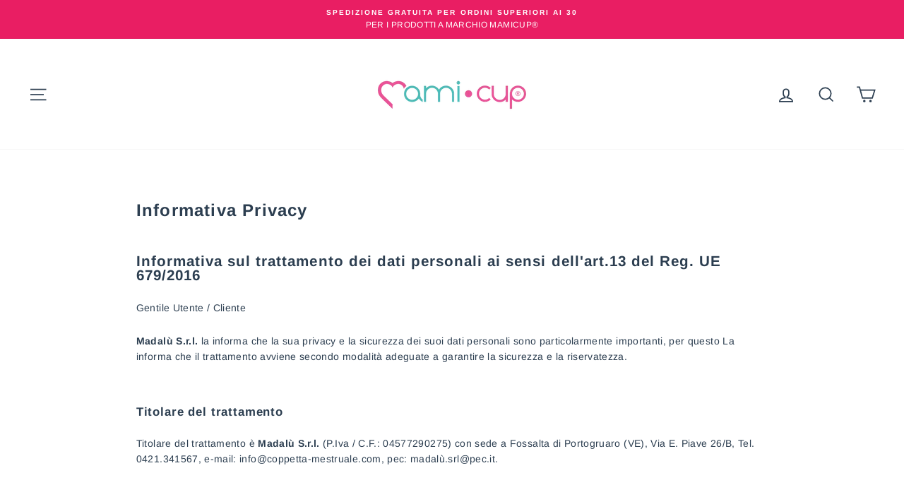

--- FILE ---
content_type: image/svg+xml
request_url: https://www.mamicup.it/cdn/shop/t/8/assets/en_us.svg?v=133490165606022809051765802833
body_size: 12499
content:
<?xml version="1.0" encoding="UTF-8"?>
<svg width="26px" height="18px" viewBox="0 0 26 18" version="1.1" xmlns="http://www.w3.org/2000/svg" xmlns:xlink="http://www.w3.org/1999/xlink">
    <title>US flag</title>
    <g id="Page-1" stroke="none" stroke-width="1" fill="none" fill-rule="evenodd">
        <g id="Artboard" transform="translate(-689.000000, -438.000000)">
            <image id="US-flag" x="689" y="438" width="26" height="17.3164062" xlink:href="[data-uri]"></image>
        </g>
    </g>
</svg>

--- FILE ---
content_type: text/javascript; charset=utf-8
request_url: https://www.iubenda.com/privacy-policy/98252782/embed.json?i=6401172733
body_size: 12347
content:
/**/_iub.loadPPContent({"pp_id":98252782,"content":"  <div id=\"iubenda_policy\" class=\"iubenda_fluid_policy iubenda_embed_policy \">\n\n  <div id=\"wbars_all\">\n    <div class=\"iub_container iub_base_container\">\n      <div id=\"wbars\">\n        <div class=\"iub_content legal_pp\">\n\n\n          \n<div class=\"iub_header\">\n\n  \n  <h1>Privacy Policy di <strong>www.mamicup.it</strong></h1>\n\n    <p>Questo Sito Web raccoglie alcuni Dati Personali dei propri Utenti.</p><br />\n    <br>\n    <p>Questo documento può essere stampato utilizzando il comando di stampa presente nelle impostazioni di qualsiasi browser.</p>\n\n\n</div> <!-- /header -->\n\n\n\n              <div class=\"simple_pp\">\n\n                <div class=\"one_line_col\">\n\n                  <h2 style=\"text-align: center; font-variant:small-caps;\">Riassunto della policy</h2>\n\n                </div> <!-- /one_line_col -->\n\n                \n\n\n\n    <h2 id=\"purposes_data\">Dati Personali trattati per le seguenti finalit&agrave e utilizzando i seguenti servizi:</h2>\n\n    <ul class=\"for_boxes cf\">\n\n      <li class=\"one_line_col\">\n        <ul class=\"for_boxes\">\n\n\n            <li>\n\n              <div class=\"iconed policyicon_purpose_10\">\n\n                <h3>Contattare l&#39;Utente</h3>\n\n\n                <ul class=\"unstyled\">\n\n\n\n                    <li>\n                      <h3>Mailing list o newsletter</h3>\n                        <p>Dati Personali: cognome; email; nome</p>\n                    </li>\n\n\n                </ul>\n\n              </div>\n\n            </li>\n\n          \n            <li>\n\n              <div class=\"iconed policyicon_purpose_21\">\n\n                <h3>Gestione dei pagamenti</h3>\n\n\n                <ul class=\"unstyled\">\n\n\n\n                    <li>\n                      <h3>PayPal</h3>\n                        <p>Dati Personali: varie tipologie di Dati secondo quanto specificato dalla privacy policy del servizio</p>\n                    </li>\n\n\n                </ul>\n\n              </div>\n\n            </li>\n\n          \n            <li>\n\n              <div class=\"iconed policyicon_purpose_48\">\n\n                <h3>Gestione dei tag</h3>\n\n\n                <ul class=\"unstyled\">\n\n\n\n                    <li>\n                      <h3>Google Tag Manager</h3>\n                        <p>Dati Personali: Dati di utilizzo</p>\n                    </li>\n\n\n                </ul>\n\n              </div>\n\n            </li>\n\n          \n            <li>\n\n              <div class=\"iconed policyicon_purpose_37\">\n\n                <h3>Interazione con le piattaforme di live chat</h3>\n\n\n                <ul class=\"unstyled\">\n\n\n\n                    <li>\n                      <h3>Tawk.to Widget Chat</h3>\n                    </li>\n\n                    <li>\n                      <h3>Widget di Tawk.to</h3>\n                        <p>Dati Personali: Dati comunicati durante l'utilizzo del servizio; Dati di utilizzo; Strumento di Tracciamento</p>\n                    </li>\n\n\n                </ul>\n\n              </div>\n\n            </li>\n\n          \n            <li>\n\n              <div class=\"iconed policyicon_purpose_29\">\n\n                <h3>Ottimizzazione e distribuzione del traffico</h3>\n\n\n                <ul class=\"unstyled\">\n\n\n\n                    <li>\n                      <h3>Cloudflare</h3>\n                        <p>Dati Personali: Strumento di Tracciamento; varie tipologie di Dati secondo quanto specificato dalla privacy policy del servizio</p>\n                    </li>\n\n\n                </ul>\n\n              </div>\n\n            </li>\n\n          \n            <li>\n\n              <div class=\"iconed policyicon_purpose_7\">\n\n                <h3>Pubblicità</h3>\n\n\n                <ul class=\"unstyled\">\n\n\n\n                    <li>\n                      <h3>Monitoraggio conversioni di Meta ads (pixel di Meta)</h3>\n                        <p>Dati Personali: Dati di utilizzo; Strumenti di Tracciamento</p>\n                    </li>\n\n                    <li>\n                      <h3>Pubblico simile di Facebook</h3>\n                        <p>Dati Personali: Cookie; Dati di utilizzo</p>\n                    </li>\n\n\n                </ul>\n\n              </div>\n\n            </li>\n\n          \n            <li>\n\n              <div class=\"iconed policyicon_purpose_32\">\n\n                <h3>Remarketing e behavioral targeting</h3>\n\n\n                <ul class=\"unstyled\">\n\n\n\n                    <li>\n                      <h3>Facebook Remarketing</h3>\n                        <p>Dati Personali: Cookie; Dati di utilizzo</p>\n                    </li>\n\n                    <li>\n                      <h3>Pubblico personalizzato di Facebook</h3>\n                        <p>Dati Personali: Cookie; email</p>\n                    </li>\n\n\n                </ul>\n\n              </div>\n\n            </li>\n\n          \n            <li>\n\n              <div class=\"iconed policyicon_purpose_46\">\n\n                <h3>Servizi di piattaforma e hosting</h3>\n\n\n                <ul class=\"unstyled\">\n\n\n\n                    <li>\n                      <h3>Shopify</h3>\n                        <p>Dati Personali: varie tipologie di Dati secondo quanto specificato dalla privacy policy del servizio</p>\n                    </li>\n\n\n                </ul>\n\n              </div>\n\n            </li>\n\n          \n            <li>\n\n              <div class=\"iconed policyicon_purpose_5\">\n\n                <h3>Statistica</h3>\n\n\n                <ul class=\"unstyled\">\n\n\n\n                    <li>\n                      <h3>Google Analytics (Universal Analytics) con IP anonimizzato</h3>\n                        <p>Dati Personali: Cookie; Dati di utilizzo</p>\n                    </li>\n\n\n                </ul>\n\n              </div>\n\n            </li>\n\n          \n            <li>\n\n              <div class=\"iconed policyicon_purpose_25\">\n\n                <h3>Visualizzazione di contenuti da piattaforme esterne</h3>\n\n\n                <ul class=\"unstyled\">\n\n\n\n                    <li>\n                      <h3>Google Fonts</h3>\n                        <p>Dati Personali: Dati di utilizzo; varie tipologie di Dati secondo quanto specificato dalla privacy policy del servizio</p>\n                    </li>\n\n                    <li>\n                      <h3>Widget Video YouTube</h3>\n                        <p>Dati Personali: Dati di utilizzo; Strumento di Tracciamento</p>\n                    </li>\n\n\n                </ul>\n\n              </div>\n\n            </li>\n\n           \n\n        </ul>\n      </li>\n\n    </ul>\n   \n\n \n\n  <h2 id=\"opt_out\">Informazioni su come disattivare gli annunci pubblicitari basati sugli interessi</h2>\n    <p>\nOltre a qualsiasi funzione di opt-out fornita da uno qualsiasi dei servizi elencati in questo documento, gli Utenti\npossono leggere di più su come disattivare gli annunci pubblicitari basati sugli interessi\nnell'apposita sezione della Cookie Policy.\n</p>\n\n\n\t<h2 id=\"further_data\">Ulteriori informazioni sul trattamento dei Dati Personali</h2>\n\t<ul class=\"for_boxes cf\">\n\t  <li class=\"one_line_col wide\">\n\t    <ul class=\"for_boxes\">\n                <li>\n                  <div class=\"iconed icon_general\">\n                    <h3>Vendita di beni e servizi online</h3>\n                      <p>I Dati Personali raccolti sono utilizzati per l’erogazione di servizi all’Utente o per la vendita di prodotti, inclusi il pagamento e l’eventuale consegna.\nI Dati Personali raccolti per perfezionare il pagamento possono essere quelli relativi alla carta di credito, al conto corrente utilizzato per il bonifico o ad altri strumenti di pagamento previsti. I Dati di pagamento raccolti da questo Sito Web dipendono dal sistema di pagamento utilizzato.</p>\n\n                  </div>\n                </li>\n                <li>\n                  <div class=\"iconed icon_general\">\n                    <h3>Il Servizio non è rivolto ai minori di 13 anni</h3>\n                      <p>Gli Utenti dichiarano di essere maggiorenni secondo la legislazione loro applicabile. I minorenni possono utilizzare questo Sito Web solo con l’assistenza di un genitore o di un tutore. In nessun caso minori di 13 anni possono usare questo Sito Web.</p>\n\n                  </div>\n                </li>\n\t    </ul>\n\t  </li>\n\t</ul>\n\n\t<h2 id=\"contact_information\">Informazioni di contatto</h2>\n\t<ul class=\"for_boxes cf\">\n\t  <li class=\"one_line_col\">\n\t    <ul class=\"for_boxes\">\n        <li>\n          <div class=\"iconed icon_owner\">\n            <!-- Owner start -->\n            <h3>Titolare del Trattamento dei Dati</h3>\n                <p>Madalù S.r.l. - Via E. Piave 26/B, Fossalta di Portogruaro (VE)  - P.Iva / C.F. 04577290275)</p>\n                <p><strong>Indirizzo email del Titolare:</strong> info@coppetta-mestruale.com</p>\n            <!-- Owner end -->\n          </div>\n        </li>\n\t    </ul>\n\t  </li>\n\t</ul>\n\n\n              </div> <!-- /simple_pp -->\n\n              <div class=\"one_line_col\">\n\n                <h2 style=\"text-align: center; font-variant:small-caps;\">Policy completa</h2>\n\n              </div> <!-- /one_line_col -->\n\n             \n           \n\n          \n<div class=\"one_line_col\">\n  <h2 id=\"owner_of_the_data\">\n    Titolare del Trattamento dei Dati\n  </h2>\n\n  <!-- Owner start -->\n      <p>Madalù S.r.l. - Via E. Piave 26/B, Fossalta di Portogruaro (VE)  - P.Iva / C.F. 04577290275)</p>\n      <p><strong>Indirizzo email del Titolare:</strong> info@coppetta-mestruale.com</p>\n  <!-- Owner end -->\n\n</div>\n\n\n<div class=\"one_line_col\">\n  <h2 id=\"types_of_data\">\n    Tipologie di Dati raccolti\n  </h2>\n\n\n    <p>\n      Fra i Dati Personali raccolti da questo Sito Web, in modo autonomo o tramite terze parti, ci sono:\n      Dati di utilizzo; Cookie; email; nome; cognome; Dati comunicati durante l'utilizzo del servizio.\n    </p>\n\n  <p>Dettagli completi su ciascuna tipologia di Dati Personali raccolti sono forniti nelle sezioni dedicate di questa privacy policy o mediante specifici testi informativi visualizzati prima della raccolta dei Dati stessi.<br />\nI Dati Personali possono essere liberamente forniti dall'Utente o, nel caso di Dati di Utilizzo, raccolti automaticamente durante l'uso di questo Sito Web.<br />\nSe non diversamente specificato, tutti i Dati richiesti da questo Sito Web sono obbligatori. Se l’Utente rifiuta di comunicarli, potrebbe essere impossibile per questo Sito Web fornire il Servizio. Nei casi in cui questo Sito Web indichi alcuni Dati come facoltativi, gli Utenti sono liberi di astenersi dal comunicare tali Dati, senza che ciò abbia alcuna conseguenza sulla disponibilità del Servizio o sulla sua operatività.<br /> \nGli Utenti che dovessero avere dubbi su quali Dati siano obbligatori sono incoraggiati a contattare il Titolare.<br />\nL’eventuale utilizzo di Cookie - o di altri strumenti di tracciamento - da parte di questo Sito Web o dei titolari dei servizi terzi utilizzati da questo Sito Web ha la finalità di fornire il Servizio richiesto dall'Utente, oltre alle ulteriori finalità descritte nel presente documento e nella Cookie Policy.</p>\n  <p>L'Utente si assume la responsabilità dei Dati Personali di terzi ottenuti, pubblicati o condivisi mediante questo Sito Web.</p>\n</div>\n\n\n<div class=\"one_line_col\">\n  <h2 id=\"place_of_processing\">Modalità e luogo del trattamento dei Dati raccolti</h2>\n  <h3 class=\"iub-subheading iub-subheading-legal-mode-processing\">\n    Modalit&agrave; di trattamento\n  </h3>\n  <p>Il Titolare adotta le opportune misure di sicurezza volte ad impedire l’accesso, la divulgazione, la modifica o la distruzione non autorizzate dei Dati Personali. <br />\nIl trattamento viene effettuato mediante strumenti informatici e/o telematici, con modalità organizzative e con logiche strettamente correlate alle finalità indicate. Oltre al Titolare, in alcuni casi, potrebbero avere accesso ai Dati altri soggetti coinvolti nell’organizzazione di questo Sito Web (personale amministrativo, commerciale, marketing, legali, amministratori di sistema) ovvero soggetti esterni (come fornitori di servizi tecnici terzi, corrieri postali, hosting provider, società informatiche, agenzie di comunicazione) nominati anche, se necessario, Responsabili del Trattamento da parte del Titolare. L’elenco aggiornato dei Responsabili potrà sempre essere richiesto al Titolare del Trattamento.</p>\n\n  <h3 class=\"iub-subheading iub-subheading-legal-place\">\n    Luogo\n  </h3>\n  <p>I Dati sono trattati presso le sedi operative del Titolare ed in ogni altro luogo in cui le parti coinvolte nel trattamento siano localizzate. Per ulteriori informazioni, contatta il Titolare.<br />\nI Dati Personali dell’Utente potrebbero essere trasferiti in un paese diverso da quello in cui l’Utente si trova. Per ottenere ulteriori informazioni sul luogo del trattamento l’Utente può fare riferimento alla sezione relativa ai dettagli sul trattamento dei Dati Personali.</p>\n\n  <h3 class=\"iub-subheading iub-subheading-legal-time\">\n    Periodo di conservazione\n  </h3>\n  <p>Se non diversamente indicato in questo documento, i Dati Personali sono trattati e conservati per il tempo richiesto dalla finalità per la quale sono stati raccolti e potrebbero essere conservati per un periodo più lungo a causa di eventuali obbligazioni legali o sulla base del consenso degli Utenti. </p>\n</div>\n\n\n\n  <div class=\"one_line_col\">\n    <h2 id=\"use_collected_data\">Finalità del Trattamento dei Dati raccolti</h2>\n      <p>\n        I Dati dell’Utente sono raccolti per consentire al Titolare di fornire il Servizio, adempiere agli obblighi di legge, rispondere a richieste o azioni esecutive, tutelare i propri diritti ed interessi (o quelli di Utenti o di terze parti), individuare eventuali attività dolose o fraudolente, nonché per le seguenti finalità:\n        Servizi di piattaforma e hosting, Gestione dei pagamenti, Gestione dei tag, Statistica, Pubblicità, Remarketing e behavioral targeting, Contattare l'Utente, Visualizzazione di contenuti da piattaforme esterne, Interazione con le piattaforme di live chat e Ottimizzazione e distribuzione del traffico.\n      </p>\n     \n    <p>Per ottenere informazioni dettagliate sulle finalità del trattamento e sui Dati Personali trattati per ciascuna finalità, l’Utente può fare riferimento alla sezione “Dettagli sul trattamento dei Dati Personali”.</p>\n  </div>\n\n\n\n\n\n\n\n<div data-locale=\"it\"></div>\n\n\n    <div class=\"one_line_col\">\n      <h2 id=\"data_processing_detailed_info\">Dettagli sul trattamento dei Dati Personali</h2>\n      <p>I Dati Personali sono raccolti per le seguenti finalit&agrave; ed utilizzando i seguenti servizi:</p>\n      <ul class=\"for_boxes\">\n\n          <li>\n            <details class=\"box_primary box_10 expand\">\n              <summary>\n                <h3 class=\" w_icon_24 policyicon_purpose_7543477 iub-purpose iub-purpose-7543477\">\n                  Contattare l'Utente\n                </h3>\n              </summary>\n              <div class=\"details_body\">\n                \n\n\n                  <!-- Service start -->\n                  <h4 class=\"iub-service iub-service-6092727\">Mailing list o newsletter (questo Sito Web)</h4>\n                  <div class=\"wrap\">\n                    <p>Con la registrazione alla mailing list o alla newsletter, l’indirizzo email dell’Utente viene automaticamente inserito in una lista di contatti a cui potranno essere trasmessi messaggi email contenenti informazioni, anche di natura commerciale e promozionale, relative a questo Sito Web. L'indirizzo email dell'Utente potrebbe anche essere aggiunto a questa lista come risultato della registrazione a questo Sito Web o dopo aver effettuato un acquisto.</p>\n                  </div>\n\n                    <p>Dati Personali trattati: cognome; email; nome.</p>\n\n                  \n                  \n                  \n                  \n\n                  \n                  <!-- Service end -->\n              </div>\n            </details>\n          </li>\n\n          <li>\n            <details class=\"box_primary box_10 expand\">\n              <summary>\n                <h3 class=\" w_icon_24 policyicon_purpose_7543458 iub-purpose iub-purpose-7543458\">\n                  Gestione dei pagamenti\n                </h3>\n              </summary>\n              <div class=\"details_body\">\n                <p>Se non diversamente specificato, questo Sito Web elabora tutti i pagamenti con carta di credito, bonifico bancario o altri mezzi tramite fornitori esterni di servizi di pagamento. In generale, e salvo diversa indicazione, gli Utenti sono pregati di fornire i dettagli di pagamento e le informazioni personali direttamente a tali fornitori di servizi di pagamento. <br/>\nQuesto Sito Web non è coinvolta nella raccolta e nell'elaborazione di tali informazioni: riceverà invece solo una notifica da parte del fornitore di servizi di pagamento in questione circa l'avvenuto pagamento.</p>\n\n\n                  <!-- Service start -->\n                  <h4 class=\"iub-service iub-service-6092711\">PayPal (Paypal)</h4>\n                  <div class=\"wrap\">\n                    <p>PayPal è un servizio di pagamento fornito da PayPal Inc., che consente all’Utente di effettuare pagamenti online.</p>\n                  </div>\n\n                    <p>Dati Personali trattati: varie tipologie di Dati secondo quanto specificato dalla privacy policy del servizio.</p>\n\n                  \n                  <p>Luogo del trattamento:  Consulta la privacy policy di Paypal &ndash;  <a href=\"https://www.paypal.com/webapps/mpp/ua/privacy-full \" target=\"_blank\" rel=\"noopener noreferrer\">Privacy Policy</a>. </p>\n                  \n                  \n\n                  \n                  <!-- Service end -->\n              </div>\n            </details>\n          </li>\n\n          <li>\n            <details class=\"box_primary box_10 expand\">\n              <summary>\n                <h3 class=\" w_icon_24 policyicon_purpose_7543460 iub-purpose iub-purpose-7543460\">\n                  Gestione dei tag\n                </h3>\n              </summary>\n              <div class=\"details_body\">\n                <p>Questo tipo di servizi è funzionale alla gestione centralizzata dei tag o script utilizzati su questo Sito Web.<br/>\nL'uso di tali servizi comporta il fluire dei Dati dell'Utente attraverso gli stessi e, se del caso, la loro ritenzione.</p>\n\n\n                  <!-- Service start -->\n                  <h4 class=\"iub-service iub-service-6092713\">Google Tag Manager (Google Ireland Limited)</h4>\n                  <div class=\"wrap\">\n                    <p>Google Tag Manager è un servizio di gestione dei tag fornito da Google Ireland Limited.</p>\n                  </div>\n\n                    <p>Dati Personali trattati: Dati di utilizzo.</p>\n\n                  \n                  <p>Luogo del trattamento:  Irlanda &ndash;  <a href=\"https://policies.google.com/privacy\" target=\"_blank\" rel=\"noopener noreferrer\">Privacy Policy</a>. </p>\n                  \n                  \n\n                  \n                  <!-- Service end -->\n              </div>\n            </details>\n          </li>\n\n          <li>\n            <details class=\"box_primary box_10 expand\">\n              <summary>\n                <h3 class=\" w_icon_24 policyicon_purpose_7656841 iub-purpose iub-purpose-7656841\">\n                  Interazione con le piattaforme di live chat\n                </h3>\n              </summary>\n              <div class=\"details_body\">\n                <p>Questo tipo di servizi permette di interagire con le piattaforme di live chat gestite da soggetti terzi, direttamente dalle pagine di questo Sito Web, al fine di poter contattare ed essere contattati dal servizio di supporto di questo Sito Web. <br/>\nNel caso in cui sia installato un servizio di interazione con le piattaforme di live chat, è possibile che, anche nel caso gli Utenti non utilizzino il servizio, lo stesso raccolga Dati di Utilizzo relativi alle pagine in cui è installato. Inoltre, le conversazioni della live chat potrebbero essere registrate.</p>\n\n\n                  <!-- Service start -->\n                  <h4 class=\"iub-service iub-service-6203838\">Tawk.to Widget Chat </h4>\n                  <div class=\"wrap\">\n                    <p>Il Widget di Tawk.to è un servizio di interazione con la piattaforma di live chat Tawk.to, fornito da Tawk.to, Inc.<br/>Dati Personali trattati: Cookie; Dati comunicati durante l'utilizzo del servizio; Dati di utilizzo.<br/><br/>Luogo del trattamento: Stati Uniti – <a href=\"https://www.tawk.to/privacy-policy/\" target=\"_blank\" rel=\"noopener\">Privacy Policy</a>.</p>                  </div>\n\n\n                  \n                  \n                  \n                  \n\n                  \n                  <!-- Service end -->\n                  <!-- Service start -->\n                  <h4 class=\"iub-service iub-service-6422326\">Widget di Tawk.to (tawk.to ltd.)</h4>\n                  <div class=\"wrap\">\n                    <p>Il Widget di Tawk.to è un servizio di interazione con la piattaforma di live chat Tawk.to, fornito da tawk.to ltd.</p>\n                  </div>\n\n                    <p>Dati Personali trattati: Dati comunicati durante l'utilizzo del servizio; Dati di utilizzo; Strumento di Tracciamento.</p>\n\n                  \n                  <p>Luogo del trattamento:  Regno Unito &ndash;  <a href=\"https://www.tawk.to/privacy-policy/\" target=\"_blank\" rel=\"noopener noreferrer\">Privacy Policy</a>. </p>\n                  \n                  \n\n                  \n                  <!-- Service end -->\n              </div>\n            </details>\n          </li>\n\n          <li>\n            <details class=\"box_primary box_10 expand\">\n              <summary>\n                <h3 class=\" w_icon_24 policyicon_purpose_7882478 iub-purpose iub-purpose-7882478\">\n                  Ottimizzazione e distribuzione del traffico\n                </h3>\n              </summary>\n              <div class=\"details_body\">\n                <p>Questo tipo di servizi permette a questo Sito Web di distribuire i propri contenuti tramite dei server dislocati sul territorio e di ottimizzare le prestazioni della stessa.<br/>\nI Dati Personali trattati dipendono dalle caratteristiche e della modalità d’implementazione di questi servizi, che per loro natura filtrano le comunicazioni fra questo Sito Web ed il browser dell’Utente.<br/>\nVista la natura distribuita di questo sistema, è difficile determinare i luoghi in cui vengono trasferiti i contenuti, che potrebbero contenere Dati Personali dell’Utente.</p>\n\n\n                  <!-- Service start -->\n                  <h4 class=\"iub-service iub-service-6422325\">Cloudflare (Cloudflare Inc.)</h4>\n                  <div class=\"wrap\">\n                    <p>Cloudflare è un servizio di ottimizzazione e distribuzione del traffico fornito da Cloudflare Inc.<br/>\nLe modalità di integrazione di Cloudflare prevedono che questo filtri tutto il traffico di questo Sito Web, ossia le comunicazioni fra questo Sito Web ed il browser dell’Utente, permettendo anche la raccolta di dati statistici su di esso.</p>\n                  </div>\n\n                    <p>Dati Personali trattati: Strumento di Tracciamento; varie tipologie di Dati secondo quanto specificato dalla privacy policy del servizio.</p>\n\n                  \n                  <p>Luogo del trattamento:  Stati Uniti &ndash;  <a href=\"https://www.cloudflare.com/privacypolicy/\" target=\"_blank\" rel=\"noopener noreferrer\">Privacy Policy</a>. </p>\n                  \n                  \n\n                  \n                  <!-- Service end -->\n              </div>\n            </details>\n          </li>\n\n          <li>\n            <details class=\"box_primary box_10 expand\">\n              <summary>\n                <h3 class=\" w_icon_24 policyicon_purpose_12166248 iub-purpose iub-purpose-12166248\">\n                  Pubblicità\n                </h3>\n              </summary>\n              <div class=\"details_body\">\n                <p>Alcuni dei servizi di seguito indicati potrebbero utilizzare Strumenti di Tracciamento per identificare l’Utente, o utilizzare la tecnica del behavioral retargeting, ossia visualizzare annunci pubblicitari personalizzati in base agli interessi e al comportamento dell’Utente, o misurare le prestazioni degli annunci. Per avere maggiori informazioni in merito, ti suggeriamo di verificare le informative privacy dei rispettivi servizi.\nGeneralmente i servizi di questo tipo offrono la possibilità di disattivare tale tracciamento. Oltre a qualsiasi funzione di opt-out fornita da uno qualsiasi dei servizi elencati in questo documento, l’Utente può leggere di più su come disattivare gli annunci pubblicitari basati sugli interessi nell'apposita sezione \"Come disattivare la pubblicità basata sugli interessi\" in questo documento.</p>\n\n\n                  <!-- Service start -->\n                  <h4 class=\"iub-service iub-service-6092718\">Monitoraggio conversioni di Meta ads (pixel di Meta) (Meta Platforms Ireland Limited)</h4>\n                  <div class=\"wrap\">\n                    <p>Il monitoraggio conversioni di Meta ads (pixel di Meta) è un servizio di statistiche fornito da Meta Platforms Ireland Limited che collega i dati provenienti dal network di annunci Meta con le azioni compiute all'interno di questo Sito Web. Il pixel di Meta monitora le conversioni che possono essere attribuite alle inserzioni di Facebook, Instagram e Audience Network.</p>\n                  </div>\n\n                    <p>Dati Personali trattati: Dati di utilizzo; Strumenti di Tracciamento.</p>\n\n                  \n                  <p>Luogo del trattamento:  Irlanda &ndash;  <a href=\"https://www.facebook.com/about/privacy/\" target=\"_blank\" rel=\"noopener noreferrer\">Privacy Policy</a> &ndash; <a href=\"https://www.facebook.com/adpreferences/ad_settings\">Opt out</a>. </p>\n                  \n                  \n\n                  \n                  <!-- Service end -->\n                  <!-- Service start -->\n                  <h4 class=\"iub-service iub-service-6092722\">Pubblico simile di Facebook (Facebook Ireland Ltd)</h4>\n                  <div class=\"wrap\">\n                    <p>Pubblico simile di Facebook è un servizio di advertising e di targeting comportamentale fornito da Facebook Ireland Ltd che utilizza i Dati raccolti attraverso il servizio Pubblico personalizzato di Facebook al fine di mostrare annunci pubblicitari a Utenti con comportamenti simili a Utenti che sono già in una lista di Pubblico personalizzato sulla base del loro precedente utilizzo di questo Sito Web o della loro interazione con contenuti rilevanti attraverso le applicazioni e i servizi di Facebook.<br/>\nSulla base di questi Dati, gli annunci personalizzati saranno mostrati agli Utenti suggeriti da Pubblico simile di Facebook.</p>\n\n<p>Gli Utenti possono scegliere di non utilizzare i cookie di Facebook per la personalizzazione degli annunci visitando questa <a href=\"https://www.aboutads.info/choices/\">pagina di opt-out </a>.</p>\n                  </div>\n\n                    <p>Dati Personali trattati: Cookie; Dati di utilizzo.</p>\n\n                  \n                  <p>Luogo del trattamento:  Irlanda &ndash;  <a href=\"https://www.facebook.com/about/privacy/\" target=\"_blank\" rel=\"noopener noreferrer\">Privacy Policy</a> &ndash; <a href=\"https://www.aboutads.info/choices/\">Opt Out</a>. </p>\n                  \n                  \n\n                  \n                  <!-- Service end -->\n              </div>\n            </details>\n          </li>\n\n          <li>\n            <details class=\"box_primary box_10 expand\">\n              <summary>\n                <h3 class=\" w_icon_24 policyicon_purpose_7543469 iub-purpose iub-purpose-7543469\">\n                  Remarketing e behavioral targeting\n                </h3>\n              </summary>\n              <div class=\"details_body\">\n                <p>Questo tipo di servizi consente a questo Sito Web ed ai suoi partner di comunicare, ottimizzare e servire annunci pubblicitari basati sull'utilizzo passato di questo Sito Web da parte dell'Utente.<br/>\nQuesta attività è facilitata dal tracciamento dei Dati di Utilizzo e dall'utilizzo di Strumenti di Tracciamento per raccogliere informazioni che vengono poi trasferite ai partner che gestiscono le attività di remarketing e di behavioral targeting. <br/>\nAlcuni servizi offrono un'opzione di remarketing basata sulle liste di indirizzi email. <br/>\nIn aggiunta alle funzionalità di opt-out offerte dai servizi di seguito riportati, l'Utente può effettuare l’opt-out visitando la <a href=\"http://optout.networkadvertising.org/\">pagina di opt-out della Network Advertising Initiative</a>.</p>\n\n<p><strong>Gli Utenti possono anche scegliere di non partecipare a determinate funzionalità pubblicitarie attraverso le corrispondenti opzioni di configurazione del dispositivo, come le opzioni di configurazione pubblicitaria del dispositivo mobile o la configurazione pubblicitaria generica</strong>.</p>\n\n\n                  <!-- Service start -->\n                  <h4 class=\"iub-service iub-service-6092719\">Facebook Remarketing (Facebook Ireland Ltd)</h4>\n                  <div class=\"wrap\">\n                    <p>Facebook Remarketing è un servizio di remarketing e behavioral targeting fornito da Facebook Ireland Ltd che collega l'attività di questo Sito Web con il network di advertising Facebook.</p>\n                  </div>\n\n                    <p>Dati Personali trattati: Cookie; Dati di utilizzo.</p>\n\n                  \n                  <p>Luogo del trattamento:  Irlanda &ndash;  <a href=\"https://www.facebook.com/about/privacy/\" target=\"_blank\" rel=\"noopener noreferrer\">Privacy Policy</a> &ndash; <a href=\"https://www.aboutads.info/choices/\">Opt Out</a>. </p>\n                  \n                  \n\n                  \n                  <!-- Service end -->\n                  <!-- Service start -->\n                  <h4 class=\"iub-service iub-service-6092720\">Pubblico personalizzato di Facebook (Facebook Ireland Ltd)</h4>\n                  <div class=\"wrap\">\n                    <p>Pubblico personalizzato di Facebook è un servizio di remarketing e di targeting comportamentale fornito da Facebook Ireland Ltd che collega l'attività di questo Sito Web con la rete pubblicitaria di Facebook.</p>\n\n<p>Gli Utenti possono scegliere di non utilizzare i cookie di Facebook per la personalizzazione degli annunci visitando questa <a href=\"https://www.aboutads.info/choices/\">pagina di opt-out</a>.</p>\n                  </div>\n\n                    <p>Dati Personali trattati: Cookie; email.</p>\n\n                  \n                  <p>Luogo del trattamento:  Irlanda &ndash;  <a href=\"https://www.facebook.com/about/privacy/\" target=\"_blank\" rel=\"noopener noreferrer\">Privacy Policy</a> &ndash; <a href=\"https://www.aboutads.info/choices/\">Opt Out</a>. </p>\n                  \n                  \n\n                  \n                  <!-- Service end -->\n              </div>\n            </details>\n          </li>\n\n          <li>\n            <details class=\"box_primary box_10 expand\">\n              <summary>\n                <h3 class=\" w_icon_24 policyicon_purpose_7543457 iub-purpose iub-purpose-7543457\">\n                  Servizi di piattaforma e hosting\n                </h3>\n              </summary>\n              <div class=\"details_body\">\n                <p>Questi servizi hanno lo scopo di ospitare e  far funzionare componenti chiave di questo Sito Web, rendendo possibile l’erogazione di questo Sito Web da un’unica piattaforma. Queste piattaforme forniscono al Titolare un'ampia gamma di strumenti quali, ad esempio, strumenti  analitici, per la gestione della  registrazione degli utenti, per la  gestione dei commenti e del database, per il commercio elettronico, per l’elaborazione dei pagamenti etc. L’uso di tali strumenti comporta la raccolta e il trattamento di Dati Personali.  <br/>\nAlcuni di questi servizi funzionano attraverso server dislocati geograficamente in luoghi differenti, rendendo difficile la determinazione del luogo esatto in cui vengono conservati i Dati Personali.</p>\n\n\n                  <!-- Service start -->\n                  <h4 class=\"iub-service iub-service-6092710\">Shopify (Shopify Inc.)</h4>\n                  <div class=\"wrap\">\n                    <p>Shopify è una piattaforma fornita da Shopify Inc. che consente al Titolare di sviluppare, far funzionare ed ospitare un sito web dedicato al commercio elettronico.</p>\n                  </div>\n\n                    <p>Dati Personali trattati: varie tipologie di Dati secondo quanto specificato dalla privacy policy del servizio.</p>\n\n                  \n                  <p>Luogo del trattamento:  Canada &ndash;  <a href=\"https://it.shopify.com/legal/privacy\" target=\"_blank\" rel=\"noopener noreferrer\">Privacy Policy</a>;  Irlanda &ndash;  <a href=\"https://it.shopify.com/legal/privacy\" target=\"_blank\" rel=\"noopener noreferrer\">Privacy Policy</a>. </p>\n                  \n                  \n\n                  \n                  <!-- Service end -->\n              </div>\n            </details>\n          </li>\n\n          <li>\n            <details class=\"box_primary box_10 expand\">\n              <summary>\n                <h3 class=\" w_icon_24 policyicon_purpose_7543462 iub-purpose iub-purpose-7543462\">\n                  Statistica\n                </h3>\n              </summary>\n              <div class=\"details_body\">\n                <p>I servizi contenuti nella presente sezione permettono al Titolare del Trattamento di monitorare e analizzare i dati di traffico e servono a tener traccia del comportamento dell’Utente.</p>\n\n\n                  <!-- Service start -->\n                  <h4 class=\"iub-service iub-service-6092715\">Google Analytics (Universal Analytics) con IP anonimizzato (Google Ireland Limited)</h4>\n                  <div class=\"wrap\">\n                    <p>Google Analytics (Universal Analytics) è un servizio di analisi web fornito da Google Ireland Limited (“Google”). Google utilizza i Dati Personali raccolti allo scopo di tracciare ed esaminare l’utilizzo di questo Sito Web, compilare report e condividerli con gli altri servizi sviluppati da Google.<br/>\nGoogle potrebbe utilizzare i Dati Personali per contestualizzare e personalizzare gli annunci del proprio network pubblicitario.<br/>\nQuesta integrazione di Google Analytics rende anonimo il tuo indirizzo IP. L'anonimizzazione funziona abbreviando entro i confini degli stati membri dell'Unione Europea o in altri Paesi aderenti all'accordo sullo Spazio Economico Europeo l'indirizzo IP degli Utenti. Solo in casi eccezionali, l'indirizzo IP sarà inviato ai server di Google ed abbreviato all'interno degli Stati Uniti.</p>\n\n<p>Per una comprensione dell'utilizzo dei dati da parte di Google, si prega di consultare le <a href=\"https://www.google.com/intl/it/policies/privacy/partners/\">norme per i partner di Google</a>.</p>\n                  </div>\n\n                    <p>Dati Personali trattati: Cookie; Dati di utilizzo.</p>\n\n                  \n                  <p>Luogo del trattamento:  Irlanda &ndash;  <a href=\"https://business.safety.google/privacy/\" target=\"_blank\" rel=\"noopener noreferrer\">Privacy Policy</a> &ndash; <a href=\"https://tools.google.com/dlpage/gaoptout?hl=en\" onClick=\"javascript:return tryFunc('tryGaOptOut',{href:'https://tools.google.com/dlpage/gaoptout?hl=en'})\" target=\"_blank\">Opt Out</a>. </p>\n                  \n                  \n\n                  \n                  <!-- Service end -->\n              </div>\n            </details>\n          </li>\n\n          <li>\n            <details class=\"box_primary box_10 expand\">\n              <summary>\n                <h3 class=\" w_icon_24 policyicon_purpose_7543484 iub-purpose iub-purpose-7543484\">\n                  Visualizzazione di contenuti da piattaforme esterne\n                </h3>\n              </summary>\n              <div class=\"details_body\">\n                <p>Questo tipo di servizi permette di visualizzare contenuti ospitati su piattaforme esterne direttamente dalle pagine di questo Sito Web e di interagire con essi.<br/>\nQuesto tipo di servizio potrebbe comunque raccogliere dati sul traffico web relativo alle pagine dove il servizio è installato, anche quando gli utenti non lo utilizzano.</p>\n\n\n                  <!-- Service start -->\n                  <h4 class=\"iub-service iub-service-6092734\">Google Fonts (Google Ireland Limited)</h4>\n                  <div class=\"wrap\">\n                    <p>Google Fonts è un servizio di visualizzazione di stili di carattere gestito da Google Ireland Limited che permette a questo Sito Web di integrare tali contenuti all’interno delle proprie pagine.</p>\n                  </div>\n\n                    <p>Dati Personali trattati: Dati di utilizzo; varie tipologie di Dati secondo quanto specificato dalla privacy policy del servizio.</p>\n\n                  \n                  <p>Luogo del trattamento:  Irlanda &ndash;  <a href=\"https://policies.google.com/privacy\" target=\"_blank\" rel=\"noopener noreferrer\">Privacy Policy</a>. </p>\n                  \n                  \n\n                  \n                  <!-- Service end -->\n                  <!-- Service start -->\n                  <h4 class=\"iub-service iub-service-6422333\">Widget Video YouTube (Google LLC)</h4>\n                  <div class=\"wrap\">\n                    <p>YouTube è un servizio di visualizzazione di contenuti video gestito da Google LLC oppure da Google Ireland Limited, a seconda di come il Titolare gestisce il trattamento dei Dati, che permette a questo Sito Web di integrare tali contenuti all’interno delle proprie pagine.</p>\n                  </div>\n\n                    <p>Dati Personali trattati: Dati di utilizzo; Strumento di Tracciamento.</p>\n\n                  \n                  <p>Luogo del trattamento:  Stati Uniti &ndash;  <a href=\"https://policies.google.com/privacy\" target=\"_blank\" rel=\"noopener noreferrer\">Privacy Policy</a>;  Irlanda &ndash;  <a href=\"https://policies.google.com/privacy\" target=\"_blank\" rel=\"noopener noreferrer\">Privacy Policy</a>. </p>\n                  \n                  \n\n                  \n                  <!-- Service end -->\n              </div>\n            </details>\n          </li>\n      </ul>\n    </div>\n\n\n\n\n  <div class=\"one_line_col\">\n    <h2 id=\"opt_out\">Informazioni su come disattivare gli annunci pubblicitari basati sugli interessi</h2>\n      <p>\nOltre a qualsiasi funzione di opt-out fornita da uno qualsiasi dei servizi elencati in questo documento, gli Utenti\npossono leggere di più su come disattivare gli annunci pubblicitari basati sugli interessi\nnell'apposita sezione della Cookie Policy.\n</p>\n  </div>\n\n\n<div data-locale=\"it\"></div>\n\n\n  <div class=\"one_line_col\">\n    <h2 id=\"further_data\">Ulteriori informazioni sul trattamento dei Dati Personali</h2>\n    <ul class=\"for_boxes\">\n          <li>\n            <details class=\"box_primary box_10 expand\">\n              <!-- Service start -->\n              <summary>\n                <h3 class=\"w_icon_24 icon_general iub-service iub-service-6092724\">\n                  Vendita di beni e servizi online\n                </h3>\n              </summary>\n              <div class=\"details_body\">\n                  <div class=\"wrap\">\n                    <p>I Dati Personali raccolti sono utilizzati per l’erogazione di servizi all’Utente o per la vendita di prodotti, inclusi il pagamento e l’eventuale consegna.\nI Dati Personali raccolti per perfezionare il pagamento possono essere quelli relativi alla carta di credito, al conto corrente utilizzato per il bonifico o ad altri strumenti di pagamento previsti. I Dati di pagamento raccolti da questo Sito Web dipendono dal sistema di pagamento utilizzato.</p>\n\n                  </div>\n              </div>\n              <!-- Service end -->\n            </details>\n          </li>\n          <li>\n            <details class=\"box_primary box_10 expand\">\n              <!-- Service start -->\n              <summary>\n                <h3 class=\"w_icon_24 icon_general iub-service iub-service-6092731\">\n                  Il Servizio non è rivolto ai minori di 13 anni\n                </h3>\n              </summary>\n              <div class=\"details_body\">\n                  <div class=\"wrap\">\n                    <p>Gli Utenti dichiarano di essere maggiorenni secondo la legislazione loro applicabile. I minorenni possono utilizzare questo Sito Web solo con l’assistenza di un genitore o di un tutore. In nessun caso minori di 13 anni possono usare questo Sito Web.</p>\n\n                  </div>\n              </div>\n              <!-- Service end -->\n            </details>\n          </li>\n    </ul>\n  </div>\n\n\n\n    <div class=\"one_line_col\">\n      <h2 id=\"cookie_policy\">Cookie Policy</h2>\n      <p>Questo Sito Web fa utilizzo di Strumenti di Tracciamento. Per saperne di più, gli Utenti possono consultare la <a href=\"//www.iubenda.com/app/privacy-policy/98252782/cookie-policy\" title=\"Cookie Policy\" class=\"show_comp_link iframe-preserve an-preserve\">Cookie Policy</a>.</p>\n    </div>\n\n\n  <h2 id=\"cookie_policy_further_information\">\n    Ulteriori informazioni per gli utenti\n      </h2>\n\n\n  <h3 class=\"iub-subheading iub-subheading-legal-basis-of-processing\">\n  Base giuridica del trattamento\n</h3>\n<p>Il Titolare tratta Dati Personali relativi all’Utente in caso sussista una delle seguenti condizioni:</p>\n<ul>\n  <li>l’Utente ha prestato il consenso per una o più finalità specifiche.</li>\n  <li>il trattamento è necessario all'esecuzione di un contratto con l’Utente e/o all'esecuzione di misure precontrattuali;</li>\n  <li>il trattamento è necessario per adempiere un obbligo legale al quale è soggetto il Titolare;</li>\n  <li>il trattamento è necessario per l'esecuzione di un compito di interesse pubblico o per l'esercizio di pubblici poteri di cui è investito il Titolare;</li>\n  <li>il trattamento è necessario per il perseguimento del legittimo interesse del Titolare o di terzi.</li>\n</ul>\n<p>È comunque sempre possibile richiedere al Titolare di chiarire la concreta base giuridica di ciascun trattamento ed in particolare di specificare se il trattamento sia basato sulla legge, previsto da un contratto o necessario per concludere un contratto.</p>\n\n\n  <h3 class=\"iub-subheading iub-subheading-legal-time\">\n  Ulteriori informazioni sul tempo di conservazione\n</h3>\n\n<p>Se non diversamente indicato in questo documento, i Dati Personali sono trattati e conservati per il tempo richiesto dalla finalità per la quale sono stati raccolti e potrebbero essere conservati per un periodo più lungo a causa di eventuali obbligazioni legali o sulla base del consenso degli Utenti. </p>\n<p>Pertanto:</p>\n<ul>\n  <li>I Dati Personali raccolti per scopi collegati all’esecuzione di un contratto tra il Titolare e l’Utente saranno trattenuti sino a quando sia completata l’esecuzione di tale contratto.</li>\n  <li>I Dati Personali raccolti per finalità riconducibili all’interesse legittimo del Titolare saranno trattenuti sino al soddisfacimento di tale interesse. L’Utente può ottenere ulteriori informazioni in merito all’interesse legittimo perseguito dal Titolare nelle relative sezioni di questo documento o contattando il Titolare.</li>\n</ul>\n<p>Quando il trattamento è basato sul consenso dell’Utente, il Titolare può conservare i Dati Personali più a lungo sino a quando detto consenso non venga revocato. Inoltre, il Titolare potrebbe essere obbligato a conservare i Dati Personali per un periodo più lungo per adempiere ad un obbligo di legge o per ordine di un’autorità.<br /><br />\nAl termine del periodo di conservazione i Dati Personali saranno cancellati. Pertanto, allo spirare di tale termine il diritto di accesso, cancellazione, rettificazione ed il diritto alla portabilità dei Dati non potranno più essere esercitati.</p>\n\n\n  <h3 id=\"rights_subjects\">Diritti dell’Utente sulla base del Regolamento Generale sulla Protezione dei Dati (GDPR)</h3>\n<p>Gli Utenti possono esercitare determinati diritti con riferimento ai Dati trattati dal Titolare.</p>\n\n<p>In particolare, nei limiti previsti dalla legge, l’Utente ha il diritto di:</p>\n\n<ul>\n  <li><strong>revocare il consenso in ogni momento.</strong> L’Utente può revocare il consenso al trattamento dei propri Dati Personali precedentemente espresso. </li>\n  <li><strong>opporsi al trattamento dei propri Dati.</strong> L’Utente può opporsi al trattamento dei propri Dati quando esso avviene in virtù di una base giuridica diversa dal consenso.</li>\n  <li><strong>accedere ai propri Dati.</strong> L’Utente ha diritto ad ottenere informazioni sui Dati trattati dal Titolare, su determinati aspetti del trattamento ed a ricevere una copia dei Dati trattati.</li>\n  <li><strong>verificare e chiedere la rettificazione.</strong> L’Utente può verificare la correttezza dei propri Dati e richiederne l’aggiornamento o la correzione. </li>\n  <li><strong>ottenere la limitazione del trattamento.</strong> L’Utente può richiedere la limitazione del trattamento dei propri Dati. In tal caso il Titolare non tratterà i Dati per alcun altro scopo se non la loro conservazione.</li>\n  <li><strong>ottenere la cancellazione o rimozione dei propri Dati Personali.</strong> L’Utente può richiedere la cancellazione dei propri Dati da parte del Titolare.</li>\n  <li><strong>ricevere i propri Dati o farli trasferire ad altro titolare.</strong> L’Utente ha diritto di ricevere i propri Dati in formato strutturato, di uso comune e leggibile da dispositivo automatico e, ove tecnicamente fattibile, di ottenerne il trasferimento senza ostacoli ad un altro titolare.</li>\n  <li><strong>proporre reclamo.</strong> L’Utente può proporre un reclamo all’autorità di controllo della protezione dei dati personali competente o agire in sede giudiziale.</li>\n</ul>\n\n<p>\n  Gli Utenti hanno diritto di ottenere informazioni in merito alla base giuridica per il trasferimento di Dati all'estero incluso verso qualsiasi organizzazione internazionale regolata dal diritto internazionale o costituita da due o più paesi, come ad esempio l’ONU, nonché in merito alle misure di sicurezza adottate dal Titolare per proteggere i loro Dati.\n</p>\n\n<h4 class=\"iub-subheading iub-subheading-legal-right-to-object\">\n  Dettagli sul diritto di opposizione\n</h4>\n<p><strong>Quando i Dati Personali sono trattati nell’interesse pubblico, nell’esercizio di pubblici poteri di cui è investito il Titolare oppure per perseguire un interesse legittimo del Titolare, gli Utenti hanno diritto ad opporsi al trattamento per motivi connessi alla loro situazione particolare.</strong></p>\n<p><strong>Si fa presente agli Utenti che, ove i loro Dati fossero trattati con finalità di marketing diretto, possono opporsi al trattamento in qualsiasi momento, gratuitamente e senza fornire alcuna motivazione. Qualora gli Utenti si oppongano al trattamento per finalità di marketing diretto, i Dati Personali non sono più oggetto di trattamento per tali finalità. Per scoprire se il Titolare tratti Dati con finalità di marketing diretto gli Utenti possono fare riferimento alle rispettive sezioni di questo documento. </strong></p>\n\n<h4 class=\"iub-subheading iub-subheading-legal-how-to-exercise\">\n  Come esercitare i diritti\n</h4>\n\n<p>Eventuali richieste di esercizio dei diritti dell'Utente possono essere indirizzate al Titolare attraverso  i recapiti forniti in questo documento. La richiesta è gratuita e il Titolare risponderà nel più breve tempo possibile, in ogni caso entro un mese, fornendo all’Utente tutte le informazioni previste dalla legge. Eventuali rettifiche, cancellazioni o limitazioni del trattamento saranno comunicate dal Titolare a ciascuno dei destinatari, se esistenti, a cui sono stati trasmessi i Dati Personali, salvo che ciò si riveli impossibile o implichi uno sforzo sproporzionato. Il Titolare comunica all'Utente tali destinatari qualora egli lo richieda.</p>\n\n\n  <div class=\"one_line_col\">\n  \n\n  \n</div>\n\n\n\n\n\n\n\n<div class=\"one_line_col\">\n  <h2 id=\"further_data_processing_info\">Ulteriori informazioni sul trattamento</h2>\n  <h3 class=\"iub-subheading iub-subheading-legal-protection\">\n    Difesa in giudizio\n  </h3>\n  <p>I Dati Personali dell’Utente possono essere utilizzati da parte del Titolare in giudizio o nelle fasi preparatorie alla sua eventuale instaurazione per la difesa da abusi nell'utilizzo di questo Sito Web o dei Servizi connessi da parte dell’Utente.<br />\nL’Utente dichiara di essere consapevole che il Titolare potrebbe essere obbligato a rivelare i Dati per ordine delle autorità pubbliche.</p>\n  <h3 class=\"iub-subheading iub-subheading-legal-specific-info\">\n    Informative specifiche\n  </h3>\n  <p>Su richiesta dell’Utente, in aggiunta alle informazioni contenute in questa privacy policy, questo Sito Web potrebbe fornire all'Utente delle informative aggiuntive e contestuali riguardanti Servizi specifici, o la raccolta ed il trattamento di Dati Personali.</p>\n  <h3 class=\"iub-subheading iub-subheading-legal-maintenance\">\n    Log di sistema e manutenzione\n  </h3>\n  <p>Per necessità legate al funzionamento ed alla manutenzione, questo Sito Web e gli eventuali servizi terzi da essa utilizzati potrebbero raccogliere log di sistema, ossia file che registrano le interazioni e che possono contenere anche Dati Personali, quali l’indirizzo IP Utente.</p>\n  <h3 class=\"iub-subheading iub-subheading-legal-information-not-contained\">\n    Informazioni non contenute in questa policy\n  </h3>\n  <p>Ulteriori informazioni in relazione al trattamento dei Dati Personali potranno essere richieste in qualsiasi momento al Titolare del Trattamento utilizzando gli estremi di contatto.</p>\n\n  <h3 class=\"iub-subheading iub-subheading-legal-changes-to-this-privacy-policy\">\n    Modifiche a questa privacy policy\n  </h3>\n  <p>Il Titolare del Trattamento si riserva il diritto di apportare modifiche alla presente privacy policy in qualunque momento notificandolo agli Utenti su questa pagina e, se possibile, su questo Sito Web nonché, qualora tecnicamente e legalmente fattibile, inviando una notifica agli Utenti attraverso uno degli estremi di contatto di cui è in possesso. Si prega dunque di consultare con frequenza questa pagina, facendo riferimento alla data di ultima modifica indicata in fondo.<br /><br />Qualora le modifiche interessino trattamenti la cui base giuridica è il consenso, il Titolare provvederà a raccogliere nuovamente il consenso dell’Utente, se necessario.\n</p>\n</div>\n\n\n<div class=\"one_line_col\">\n  <details class=\"box_primary box_10 definitions expand\">\n    <summary>\n      <h3 id=\"definitions_and_legal_references\" class=\"w_icon_24 icon_ribbon\">\n        Definizioni e riferimenti legali\n      </h3>\n    </summary>\n    <div class=\"details_body\">\n      <h4>\n        Dati Personali (o Dati)\n      </h4>\n      <p>Costituisce dato personale qualunque informazione che, direttamente o indirettamente, anche in collegamento con qualsiasi altra informazione, ivi compreso un numero di identificazione personale, renda identificata o identificabile una persona fisica.</p>\n\n\n      <h4>Dati di Utilizzo</h4>\n      <p>Sono le informazioni raccolte automaticamente attraverso questo Sito Web (anche da applicazioni di parti terze integrate in questo Sito Web), tra cui: gli indirizzi IP o i nomi a dominio dei computer utilizzati dall’Utente che si connette con questo Sito Web, gli indirizzi in notazione URI (Uniform Resource Identifier), l’orario della richiesta, il metodo utilizzato nell’inoltrare la richiesta al server, la dimensione del file ottenuto in risposta, il codice numerico indicante lo stato della risposta dal server (buon fine, errore, ecc.) il paese di provenienza, le caratteristiche del browser e del sistema operativo utilizzati dal visitatore, le varie connotazioni temporali della visita (ad esempio il tempo di permanenza su ciascuna pagina) e i dettagli relativi all&rsquo;itinerario seguito all&rsquo;interno dell&rsquo;Applicazione, con particolare riferimento alla sequenza delle pagine consultate, ai parametri relativi al sistema operativo e all&rsquo;ambiente informatico dell&rsquo;Utente.</p>\n\n      <h4>Utente</h4>\n      <p>L'individuo che utilizza questo Sito Web che, salvo ove diversamente specificato, coincide con l'Interessato.</p>\n\n      <h4>Interessato</h4>\n      <p>La persona fisica cui si riferiscono i Dati Personali.</p>\n\n      <h4>Responsabile del Trattamento (o Responsabile)</h4>\n      <p>La persona fisica, giuridica, la pubblica amministrazione e qualsiasi altro ente che tratta dati personali per conto del Titolare, secondo quanto esposto nella presente privacy policy.</p>\n\n      <h4>Titolare del Trattamento (o Titolare)</h4>\n      <p>La persona fisica o giuridica, l'autorità pubblica, il servizio o altro organismo che, singolarmente o insieme ad altri, determina le finalità e i mezzi del trattamento di dati personali e gli strumenti adottati, ivi comprese le misure di sicurezza relative al funzionamento ed alla fruizione di questo Sito Web. Il Titolare del Trattamento, salvo quanto diversamente specificato, è il titolare di questo Sito Web.</p>\n\n      <h4>Questo Sito Web (o questa Applicazione)</h4>\n      <p>Lo strumento hardware o software mediante il quale sono raccolti e trattati i Dati Personali degli Utenti.</p>\n\n      <h4>Servizio</h4>\n      <p>Il Servizio fornito da questo Sito Web così come definito nei relativi termini (se presenti) su questo sito/applicazione.</p>\n\n\n        <h4>Unione Europea (o UE)</h4>\n        <p>Salvo ove diversamente specificato, ogni riferimento all’Unione Europea contenuto in questo documento si intende esteso a tutti gli attuali stati membri dell’Unione Europea e dello Spazio Economico Europeo.</p>\n\n            <h4>Cookie</h4>\n            <p>I Cookie sono Strumenti di Tracciamento che consistono in piccole porzioni di dati conservate all'interno del browser dell'Utente.</p>\n\n            <h4>Strumento di Tracciamento</h4>\n            <p>Per Strumento di Tracciamento s’intende qualsiasi tecnologia - es. Cookie, identificativi univoci, web beacons, script integrati, e-tag e fingerprinting - che consenta di tracciare gli Utenti, per esempio raccogliendo o salvando informazioni sul dispositivo dell’Utente.</p>\n      <hr />\n      <h4>Riferimenti legali</h4>\n      <p>Ove non diversamente specificato, questa informativa privacy riguarda esclusivamente questo Sito Web.</p>\n    </div>\n  </details>\n</div>\n\n\n\n          \n<div class=\"iub_footer\">\n\n  <p>\n    Ultima modifica:  8 marzo 2024\n  </p>\n  <p>\n    \n  </p>\n\n  \n  <p>\n    <a target=\"_top\" href=\"https://www.iubenda.com/it/generatore-di-privacy-e-cookie-policy\" title=\"iubenda - Cookie Policy e Cookie Solution\">iubenda</a> ospita questo contenuto e raccoglie solo  <a target=\"_top\" href=\"//www.iubenda.com/privacy-policy/19418041\">i Dati Personali strettamente necessari</a> alla sua fornitura.\n  </p>\n\n\n</div> <!-- /footer -->\n\n<script nonce=\"c783cb004847df1567d54c6ed9d441aed9b3742dee6ca86b7cfa75a37bdc65ee\">\n//<![CDATA[\n\n  window.tryFunc = function(fName,args){\n    if(typeof window[fName]==='function'){\n      window[fName](args);\n    }else{\n      if(args){\n        /* default behaviour is link */\n        if(args.href){\n          /* default link is target='_blank' */\n          window.open(args.href)\n        }\n      }\n    }\n    return false; /* inhibit default behaviour */\n  }\n\n//]]>\n</script>\n\n\n\n      </div> <!-- /content -->\n    </div> <!-- /wbars -->\n\n\n  </div> <!-- /container base_container -->\n</div> <!-- /wbars_wrapper -->\n\n  </div> <!-- /iubenda_policy -->\n\n    <script nonce=\"c783cb004847df1567d54c6ed9d441aed9b3742dee6ca86b7cfa75a37bdc65ee\">\n//<![CDATA[\n\n      window.tryGaOptOut = function(args){\n        /* gaOptout should have been defined by host */\n        if(typeof(gaOptout)=='function'){\n          gaOptout();\n          alert('Opt-out OK'); /* give feedback to user that opt-out has been performed */\n        }else if(typeof(gaOptOut)=='function'){\n          gaOptOut();\n          alert('Opt-out OK'); /* give feedback to user that opt-out has been performed */\n        }else{\n          /* gaOptOut is not defined. Just open args.href in another window (default behaviour) */\n          if(args){\n            if(args.href){\n              window.open(args.href);\n            }\n          }\n        }\n      }\n\n//]]>\n</script>\n","is_legal":false,"i":"6401172733","path":"/privacy-policy/98252782/embed.json"})